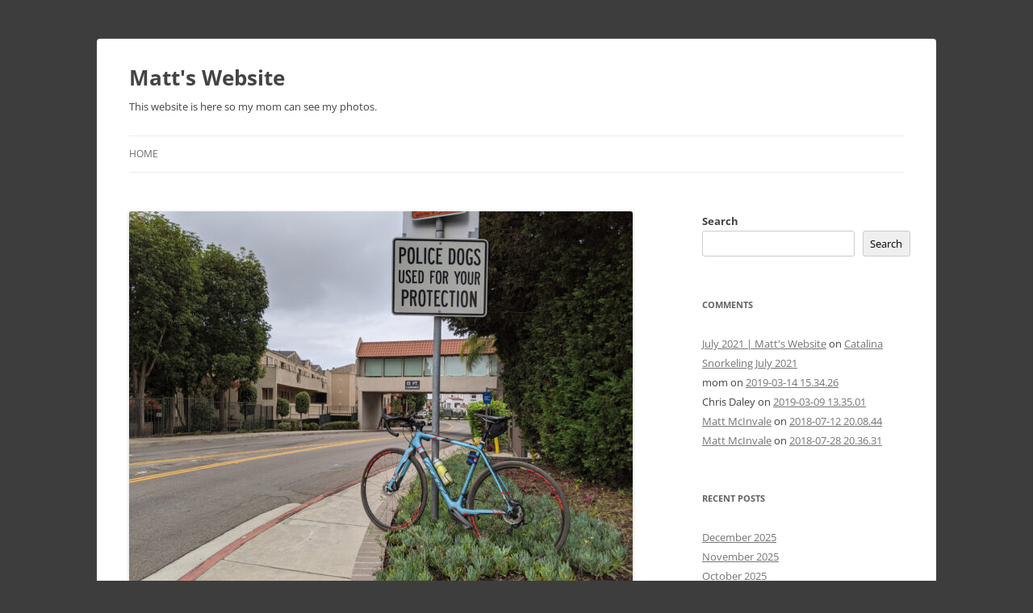

--- FILE ---
content_type: text/html; charset=UTF-8
request_url: https://matt.mcinvale.org/2020/october-2020/
body_size: 12920
content:
<!DOCTYPE html>
<!--[if IE 7]>
<html class="ie ie7" lang="en-US">
<![endif]-->
<!--[if IE 8]>
<html class="ie ie8" lang="en-US">
<![endif]-->
<!--[if !(IE 7) & !(IE 8)]><!-->
<html lang="en-US">
<!--<![endif]-->
<head>
<meta charset="UTF-8" />
<meta name="viewport" content="width=device-width, initial-scale=1.0" />
<title>October 2020 | Matt&#039;s Website</title>
<link rel="profile" href="https://gmpg.org/xfn/11" />
<link rel="pingback" href="https://matt.mcinvale.org/xmlrpc.php">
<!--[if lt IE 9]>
<script src="https://matt.mcinvale.org/wp-content/themes/twentytwelve/js/html5.js?ver=3.7.0" type="text/javascript"></script>
<![endif]-->
<meta name='robots' content='max-image-preview:large' />

<link rel="alternate" type="application/rss+xml" title="Matt&#039;s Website &raquo; Feed" href="https://matt.mcinvale.org/feed/" />
<link rel="alternate" type="application/rss+xml" title="Matt&#039;s Website &raquo; Comments Feed" href="https://matt.mcinvale.org/comments/feed/" />
<link rel="alternate" type="application/rss+xml" title="Matt&#039;s Website &raquo; October 2020 Comments Feed" href="https://matt.mcinvale.org/2020/october-2020/feed/" />
<link rel="alternate" title="oEmbed (JSON)" type="application/json+oembed" href="https://matt.mcinvale.org/wp-json/oembed/1.0/embed?url=https%3A%2F%2Fmatt.mcinvale.org%2F2020%2Foctober-2020%2F" />
<link rel="alternate" title="oEmbed (XML)" type="text/xml+oembed" href="https://matt.mcinvale.org/wp-json/oembed/1.0/embed?url=https%3A%2F%2Fmatt.mcinvale.org%2F2020%2Foctober-2020%2F&#038;format=xml" />
<style id='wp-img-auto-sizes-contain-inline-css' type='text/css'>
img:is([sizes=auto i],[sizes^="auto," i]){contain-intrinsic-size:3000px 1500px}
/*# sourceURL=wp-img-auto-sizes-contain-inline-css */
</style>
<style id='wp-emoji-styles-inline-css' type='text/css'>

	img.wp-smiley, img.emoji {
		display: inline !important;
		border: none !important;
		box-shadow: none !important;
		height: 1em !important;
		width: 1em !important;
		margin: 0 0.07em !important;
		vertical-align: -0.1em !important;
		background: none !important;
		padding: 0 !important;
	}
/*# sourceURL=wp-emoji-styles-inline-css */
</style>
<style id='wp-block-library-inline-css' type='text/css'>
:root{--wp-block-synced-color:#7a00df;--wp-block-synced-color--rgb:122,0,223;--wp-bound-block-color:var(--wp-block-synced-color);--wp-editor-canvas-background:#ddd;--wp-admin-theme-color:#007cba;--wp-admin-theme-color--rgb:0,124,186;--wp-admin-theme-color-darker-10:#006ba1;--wp-admin-theme-color-darker-10--rgb:0,107,160.5;--wp-admin-theme-color-darker-20:#005a87;--wp-admin-theme-color-darker-20--rgb:0,90,135;--wp-admin-border-width-focus:2px}@media (min-resolution:192dpi){:root{--wp-admin-border-width-focus:1.5px}}.wp-element-button{cursor:pointer}:root .has-very-light-gray-background-color{background-color:#eee}:root .has-very-dark-gray-background-color{background-color:#313131}:root .has-very-light-gray-color{color:#eee}:root .has-very-dark-gray-color{color:#313131}:root .has-vivid-green-cyan-to-vivid-cyan-blue-gradient-background{background:linear-gradient(135deg,#00d084,#0693e3)}:root .has-purple-crush-gradient-background{background:linear-gradient(135deg,#34e2e4,#4721fb 50%,#ab1dfe)}:root .has-hazy-dawn-gradient-background{background:linear-gradient(135deg,#faaca8,#dad0ec)}:root .has-subdued-olive-gradient-background{background:linear-gradient(135deg,#fafae1,#67a671)}:root .has-atomic-cream-gradient-background{background:linear-gradient(135deg,#fdd79a,#004a59)}:root .has-nightshade-gradient-background{background:linear-gradient(135deg,#330968,#31cdcf)}:root .has-midnight-gradient-background{background:linear-gradient(135deg,#020381,#2874fc)}:root{--wp--preset--font-size--normal:16px;--wp--preset--font-size--huge:42px}.has-regular-font-size{font-size:1em}.has-larger-font-size{font-size:2.625em}.has-normal-font-size{font-size:var(--wp--preset--font-size--normal)}.has-huge-font-size{font-size:var(--wp--preset--font-size--huge)}.has-text-align-center{text-align:center}.has-text-align-left{text-align:left}.has-text-align-right{text-align:right}.has-fit-text{white-space:nowrap!important}#end-resizable-editor-section{display:none}.aligncenter{clear:both}.items-justified-left{justify-content:flex-start}.items-justified-center{justify-content:center}.items-justified-right{justify-content:flex-end}.items-justified-space-between{justify-content:space-between}.screen-reader-text{border:0;clip-path:inset(50%);height:1px;margin:-1px;overflow:hidden;padding:0;position:absolute;width:1px;word-wrap:normal!important}.screen-reader-text:focus{background-color:#ddd;clip-path:none;color:#444;display:block;font-size:1em;height:auto;left:5px;line-height:normal;padding:15px 23px 14px;text-decoration:none;top:5px;width:auto;z-index:100000}html :where(.has-border-color){border-style:solid}html :where([style*=border-top-color]){border-top-style:solid}html :where([style*=border-right-color]){border-right-style:solid}html :where([style*=border-bottom-color]){border-bottom-style:solid}html :where([style*=border-left-color]){border-left-style:solid}html :where([style*=border-width]){border-style:solid}html :where([style*=border-top-width]){border-top-style:solid}html :where([style*=border-right-width]){border-right-style:solid}html :where([style*=border-bottom-width]){border-bottom-style:solid}html :where([style*=border-left-width]){border-left-style:solid}html :where(img[class*=wp-image-]){height:auto;max-width:100%}:where(figure){margin:0 0 1em}html :where(.is-position-sticky){--wp-admin--admin-bar--position-offset:var(--wp-admin--admin-bar--height,0px)}@media screen and (max-width:600px){html :where(.is-position-sticky){--wp-admin--admin-bar--position-offset:0px}}

/*# sourceURL=wp-block-library-inline-css */
</style><style id='wp-block-search-inline-css' type='text/css'>
.wp-block-search__button{margin-left:10px;word-break:normal}.wp-block-search__button.has-icon{line-height:0}.wp-block-search__button svg{height:1.25em;min-height:24px;min-width:24px;width:1.25em;fill:currentColor;vertical-align:text-bottom}:where(.wp-block-search__button){border:1px solid #ccc;padding:6px 10px}.wp-block-search__inside-wrapper{display:flex;flex:auto;flex-wrap:nowrap;max-width:100%}.wp-block-search__label{width:100%}.wp-block-search.wp-block-search__button-only .wp-block-search__button{box-sizing:border-box;display:flex;flex-shrink:0;justify-content:center;margin-left:0;max-width:100%}.wp-block-search.wp-block-search__button-only .wp-block-search__inside-wrapper{min-width:0!important;transition-property:width}.wp-block-search.wp-block-search__button-only .wp-block-search__input{flex-basis:100%;transition-duration:.3s}.wp-block-search.wp-block-search__button-only.wp-block-search__searchfield-hidden,.wp-block-search.wp-block-search__button-only.wp-block-search__searchfield-hidden .wp-block-search__inside-wrapper{overflow:hidden}.wp-block-search.wp-block-search__button-only.wp-block-search__searchfield-hidden .wp-block-search__input{border-left-width:0!important;border-right-width:0!important;flex-basis:0;flex-grow:0;margin:0;min-width:0!important;padding-left:0!important;padding-right:0!important;width:0!important}:where(.wp-block-search__input){appearance:none;border:1px solid #949494;flex-grow:1;font-family:inherit;font-size:inherit;font-style:inherit;font-weight:inherit;letter-spacing:inherit;line-height:inherit;margin-left:0;margin-right:0;min-width:3rem;padding:8px;text-decoration:unset!important;text-transform:inherit}:where(.wp-block-search__button-inside .wp-block-search__inside-wrapper){background-color:#fff;border:1px solid #949494;box-sizing:border-box;padding:4px}:where(.wp-block-search__button-inside .wp-block-search__inside-wrapper) .wp-block-search__input{border:none;border-radius:0;padding:0 4px}:where(.wp-block-search__button-inside .wp-block-search__inside-wrapper) .wp-block-search__input:focus{outline:none}:where(.wp-block-search__button-inside .wp-block-search__inside-wrapper) :where(.wp-block-search__button){padding:4px 8px}.wp-block-search.aligncenter .wp-block-search__inside-wrapper{margin:auto}.wp-block[data-align=right] .wp-block-search.wp-block-search__button-only .wp-block-search__inside-wrapper{float:right}
/*# sourceURL=https://matt.mcinvale.org/wp-includes/blocks/search/style.min.css */
</style>
<style id='wp-block-search-theme-inline-css' type='text/css'>
.wp-block-search .wp-block-search__label{font-weight:700}.wp-block-search__button{border:1px solid #ccc;padding:.375em .625em}
/*# sourceURL=https://matt.mcinvale.org/wp-includes/blocks/search/theme.min.css */
</style>
<style id='global-styles-inline-css' type='text/css'>
:root{--wp--preset--aspect-ratio--square: 1;--wp--preset--aspect-ratio--4-3: 4/3;--wp--preset--aspect-ratio--3-4: 3/4;--wp--preset--aspect-ratio--3-2: 3/2;--wp--preset--aspect-ratio--2-3: 2/3;--wp--preset--aspect-ratio--16-9: 16/9;--wp--preset--aspect-ratio--9-16: 9/16;--wp--preset--color--black: #000000;--wp--preset--color--cyan-bluish-gray: #abb8c3;--wp--preset--color--white: #fff;--wp--preset--color--pale-pink: #f78da7;--wp--preset--color--vivid-red: #cf2e2e;--wp--preset--color--luminous-vivid-orange: #ff6900;--wp--preset--color--luminous-vivid-amber: #fcb900;--wp--preset--color--light-green-cyan: #7bdcb5;--wp--preset--color--vivid-green-cyan: #00d084;--wp--preset--color--pale-cyan-blue: #8ed1fc;--wp--preset--color--vivid-cyan-blue: #0693e3;--wp--preset--color--vivid-purple: #9b51e0;--wp--preset--color--blue: #21759b;--wp--preset--color--dark-gray: #444;--wp--preset--color--medium-gray: #9f9f9f;--wp--preset--color--light-gray: #e6e6e6;--wp--preset--gradient--vivid-cyan-blue-to-vivid-purple: linear-gradient(135deg,rgb(6,147,227) 0%,rgb(155,81,224) 100%);--wp--preset--gradient--light-green-cyan-to-vivid-green-cyan: linear-gradient(135deg,rgb(122,220,180) 0%,rgb(0,208,130) 100%);--wp--preset--gradient--luminous-vivid-amber-to-luminous-vivid-orange: linear-gradient(135deg,rgb(252,185,0) 0%,rgb(255,105,0) 100%);--wp--preset--gradient--luminous-vivid-orange-to-vivid-red: linear-gradient(135deg,rgb(255,105,0) 0%,rgb(207,46,46) 100%);--wp--preset--gradient--very-light-gray-to-cyan-bluish-gray: linear-gradient(135deg,rgb(238,238,238) 0%,rgb(169,184,195) 100%);--wp--preset--gradient--cool-to-warm-spectrum: linear-gradient(135deg,rgb(74,234,220) 0%,rgb(151,120,209) 20%,rgb(207,42,186) 40%,rgb(238,44,130) 60%,rgb(251,105,98) 80%,rgb(254,248,76) 100%);--wp--preset--gradient--blush-light-purple: linear-gradient(135deg,rgb(255,206,236) 0%,rgb(152,150,240) 100%);--wp--preset--gradient--blush-bordeaux: linear-gradient(135deg,rgb(254,205,165) 0%,rgb(254,45,45) 50%,rgb(107,0,62) 100%);--wp--preset--gradient--luminous-dusk: linear-gradient(135deg,rgb(255,203,112) 0%,rgb(199,81,192) 50%,rgb(65,88,208) 100%);--wp--preset--gradient--pale-ocean: linear-gradient(135deg,rgb(255,245,203) 0%,rgb(182,227,212) 50%,rgb(51,167,181) 100%);--wp--preset--gradient--electric-grass: linear-gradient(135deg,rgb(202,248,128) 0%,rgb(113,206,126) 100%);--wp--preset--gradient--midnight: linear-gradient(135deg,rgb(2,3,129) 0%,rgb(40,116,252) 100%);--wp--preset--font-size--small: 13px;--wp--preset--font-size--medium: 20px;--wp--preset--font-size--large: 36px;--wp--preset--font-size--x-large: 42px;--wp--preset--spacing--20: 0.44rem;--wp--preset--spacing--30: 0.67rem;--wp--preset--spacing--40: 1rem;--wp--preset--spacing--50: 1.5rem;--wp--preset--spacing--60: 2.25rem;--wp--preset--spacing--70: 3.38rem;--wp--preset--spacing--80: 5.06rem;--wp--preset--shadow--natural: 6px 6px 9px rgba(0, 0, 0, 0.2);--wp--preset--shadow--deep: 12px 12px 50px rgba(0, 0, 0, 0.4);--wp--preset--shadow--sharp: 6px 6px 0px rgba(0, 0, 0, 0.2);--wp--preset--shadow--outlined: 6px 6px 0px -3px rgb(255, 255, 255), 6px 6px rgb(0, 0, 0);--wp--preset--shadow--crisp: 6px 6px 0px rgb(0, 0, 0);}:where(.is-layout-flex){gap: 0.5em;}:where(.is-layout-grid){gap: 0.5em;}body .is-layout-flex{display: flex;}.is-layout-flex{flex-wrap: wrap;align-items: center;}.is-layout-flex > :is(*, div){margin: 0;}body .is-layout-grid{display: grid;}.is-layout-grid > :is(*, div){margin: 0;}:where(.wp-block-columns.is-layout-flex){gap: 2em;}:where(.wp-block-columns.is-layout-grid){gap: 2em;}:where(.wp-block-post-template.is-layout-flex){gap: 1.25em;}:where(.wp-block-post-template.is-layout-grid){gap: 1.25em;}.has-black-color{color: var(--wp--preset--color--black) !important;}.has-cyan-bluish-gray-color{color: var(--wp--preset--color--cyan-bluish-gray) !important;}.has-white-color{color: var(--wp--preset--color--white) !important;}.has-pale-pink-color{color: var(--wp--preset--color--pale-pink) !important;}.has-vivid-red-color{color: var(--wp--preset--color--vivid-red) !important;}.has-luminous-vivid-orange-color{color: var(--wp--preset--color--luminous-vivid-orange) !important;}.has-luminous-vivid-amber-color{color: var(--wp--preset--color--luminous-vivid-amber) !important;}.has-light-green-cyan-color{color: var(--wp--preset--color--light-green-cyan) !important;}.has-vivid-green-cyan-color{color: var(--wp--preset--color--vivid-green-cyan) !important;}.has-pale-cyan-blue-color{color: var(--wp--preset--color--pale-cyan-blue) !important;}.has-vivid-cyan-blue-color{color: var(--wp--preset--color--vivid-cyan-blue) !important;}.has-vivid-purple-color{color: var(--wp--preset--color--vivid-purple) !important;}.has-black-background-color{background-color: var(--wp--preset--color--black) !important;}.has-cyan-bluish-gray-background-color{background-color: var(--wp--preset--color--cyan-bluish-gray) !important;}.has-white-background-color{background-color: var(--wp--preset--color--white) !important;}.has-pale-pink-background-color{background-color: var(--wp--preset--color--pale-pink) !important;}.has-vivid-red-background-color{background-color: var(--wp--preset--color--vivid-red) !important;}.has-luminous-vivid-orange-background-color{background-color: var(--wp--preset--color--luminous-vivid-orange) !important;}.has-luminous-vivid-amber-background-color{background-color: var(--wp--preset--color--luminous-vivid-amber) !important;}.has-light-green-cyan-background-color{background-color: var(--wp--preset--color--light-green-cyan) !important;}.has-vivid-green-cyan-background-color{background-color: var(--wp--preset--color--vivid-green-cyan) !important;}.has-pale-cyan-blue-background-color{background-color: var(--wp--preset--color--pale-cyan-blue) !important;}.has-vivid-cyan-blue-background-color{background-color: var(--wp--preset--color--vivid-cyan-blue) !important;}.has-vivid-purple-background-color{background-color: var(--wp--preset--color--vivid-purple) !important;}.has-black-border-color{border-color: var(--wp--preset--color--black) !important;}.has-cyan-bluish-gray-border-color{border-color: var(--wp--preset--color--cyan-bluish-gray) !important;}.has-white-border-color{border-color: var(--wp--preset--color--white) !important;}.has-pale-pink-border-color{border-color: var(--wp--preset--color--pale-pink) !important;}.has-vivid-red-border-color{border-color: var(--wp--preset--color--vivid-red) !important;}.has-luminous-vivid-orange-border-color{border-color: var(--wp--preset--color--luminous-vivid-orange) !important;}.has-luminous-vivid-amber-border-color{border-color: var(--wp--preset--color--luminous-vivid-amber) !important;}.has-light-green-cyan-border-color{border-color: var(--wp--preset--color--light-green-cyan) !important;}.has-vivid-green-cyan-border-color{border-color: var(--wp--preset--color--vivid-green-cyan) !important;}.has-pale-cyan-blue-border-color{border-color: var(--wp--preset--color--pale-cyan-blue) !important;}.has-vivid-cyan-blue-border-color{border-color: var(--wp--preset--color--vivid-cyan-blue) !important;}.has-vivid-purple-border-color{border-color: var(--wp--preset--color--vivid-purple) !important;}.has-vivid-cyan-blue-to-vivid-purple-gradient-background{background: var(--wp--preset--gradient--vivid-cyan-blue-to-vivid-purple) !important;}.has-light-green-cyan-to-vivid-green-cyan-gradient-background{background: var(--wp--preset--gradient--light-green-cyan-to-vivid-green-cyan) !important;}.has-luminous-vivid-amber-to-luminous-vivid-orange-gradient-background{background: var(--wp--preset--gradient--luminous-vivid-amber-to-luminous-vivid-orange) !important;}.has-luminous-vivid-orange-to-vivid-red-gradient-background{background: var(--wp--preset--gradient--luminous-vivid-orange-to-vivid-red) !important;}.has-very-light-gray-to-cyan-bluish-gray-gradient-background{background: var(--wp--preset--gradient--very-light-gray-to-cyan-bluish-gray) !important;}.has-cool-to-warm-spectrum-gradient-background{background: var(--wp--preset--gradient--cool-to-warm-spectrum) !important;}.has-blush-light-purple-gradient-background{background: var(--wp--preset--gradient--blush-light-purple) !important;}.has-blush-bordeaux-gradient-background{background: var(--wp--preset--gradient--blush-bordeaux) !important;}.has-luminous-dusk-gradient-background{background: var(--wp--preset--gradient--luminous-dusk) !important;}.has-pale-ocean-gradient-background{background: var(--wp--preset--gradient--pale-ocean) !important;}.has-electric-grass-gradient-background{background: var(--wp--preset--gradient--electric-grass) !important;}.has-midnight-gradient-background{background: var(--wp--preset--gradient--midnight) !important;}.has-small-font-size{font-size: var(--wp--preset--font-size--small) !important;}.has-medium-font-size{font-size: var(--wp--preset--font-size--medium) !important;}.has-large-font-size{font-size: var(--wp--preset--font-size--large) !important;}.has-x-large-font-size{font-size: var(--wp--preset--font-size--x-large) !important;}
/*# sourceURL=global-styles-inline-css */
</style>

<style id='classic-theme-styles-inline-css' type='text/css'>
/*! This file is auto-generated */
.wp-block-button__link{color:#fff;background-color:#32373c;border-radius:9999px;box-shadow:none;text-decoration:none;padding:calc(.667em + 2px) calc(1.333em + 2px);font-size:1.125em}.wp-block-file__button{background:#32373c;color:#fff;text-decoration:none}
/*# sourceURL=/wp-includes/css/classic-themes.min.css */
</style>
<link rel='stylesheet' id='twentytwelve-fonts-css' href='https://matt.mcinvale.org/wp-content/themes/twentytwelve/fonts/font-open-sans.css?ver=20230328' type='text/css' media='all' />
<link rel='stylesheet' id='twentytwelve-style-css' href='https://matt.mcinvale.org/wp-content/themes/twentytwelve/style.css?ver=20250715' type='text/css' media='all' />
<link rel='stylesheet' id='twentytwelve-block-style-css' href='https://matt.mcinvale.org/wp-content/themes/twentytwelve/css/blocks.css?ver=20240812' type='text/css' media='all' />
<script type="text/javascript" src="https://matt.mcinvale.org/wp-includes/js/jquery/jquery.min.js?ver=3.7.1" id="jquery-core-js"></script>
<script type="text/javascript" src="https://matt.mcinvale.org/wp-includes/js/jquery/jquery-migrate.min.js?ver=3.4.1" id="jquery-migrate-js"></script>
<script type="text/javascript" src="https://matt.mcinvale.org/wp-content/themes/twentytwelve/js/navigation.js?ver=20250303" id="twentytwelve-navigation-js" defer="defer" data-wp-strategy="defer"></script>
<link rel="https://api.w.org/" href="https://matt.mcinvale.org/wp-json/" /><link rel="alternate" title="JSON" type="application/json" href="https://matt.mcinvale.org/wp-json/wp/v2/posts/6425" /><link rel="EditURI" type="application/rsd+xml" title="RSD" href="https://matt.mcinvale.org/xmlrpc.php?rsd" />
<meta name="generator" content="WordPress 6.9" />
<link rel="canonical" href="https://matt.mcinvale.org/2020/october-2020/" />
<link rel='shortlink' href='https://matt.mcinvale.org/?p=6425' />
<style type="text/css">.recentcomments a{display:inline !important;padding:0 !important;margin:0 !important;}</style>	<style type="text/css" id="twentytwelve-header-css">
			.site-header h1 a,
		.site-header h2 {
			color: #444444;
		}
		</style>
	<style type="text/css" id="custom-background-css">
body.custom-background { background-color: #3d3d3d; }
</style>
			<style type="text/css" id="wp-custom-css">
			#page {
	border-radius: 4px;
}		</style>
		<noscript><style id="rocket-lazyload-nojs-css">.rll-youtube-player, [data-lazy-src]{display:none !important;}</style></noscript></head>

<body class="wp-singular post-template-default single single-post postid-6425 single-format-standard custom-background wp-embed-responsive wp-theme-twentytwelve custom-font-enabled single-author">
<div id="page" class="hfeed site">
	<a class="screen-reader-text skip-link" href="#content">Skip to content</a>
	<header id="masthead" class="site-header">
		<hgroup>
					<h1 class="site-title"><a href="https://matt.mcinvale.org/" rel="home" >Matt&#039;s Website</a></h1>
			<h2 class="site-description">This website is here so my mom can see my photos.</h2>
		</hgroup>

		<nav id="site-navigation" class="main-navigation">
			<button class="menu-toggle">Menu</button>
			<div class="nav-menu"><ul>
<li ><a href="https://matt.mcinvale.org/">Home</a></li></ul></div>
		</nav><!-- #site-navigation -->

			</header><!-- #masthead -->

	<div id="main" class="wrapper">

	<div id="primary" class="site-content">
		<div id="content" role="main">

			
				
	<article id="post-6425" class="post-6425 post type-post status-publish format-standard has-post-thumbnail hentry category-monthly">
				<header class="entry-header">
			<img width="624" height="468" src="data:image/svg+xml,%3Csvg%20xmlns='http://www.w3.org/2000/svg'%20viewBox='0%200%20624%20468'%3E%3C/svg%3E" class="attachment-post-thumbnail size-post-thumbnail wp-post-image" alt="" decoding="async" fetchpriority="high" data-lazy-srcset="https://matt.mcinvale.org/wp-content/uploads/2020/11/2020-10-24-09.02.17-624x468.jpg 624w, https://matt.mcinvale.org/wp-content/uploads/2020/11/2020-10-24-09.02.17-300x225.jpg 300w, https://matt.mcinvale.org/wp-content/uploads/2020/11/2020-10-24-09.02.17-1024x768.jpg 1024w, https://matt.mcinvale.org/wp-content/uploads/2020/11/2020-10-24-09.02.17-768x576.jpg 768w, https://matt.mcinvale.org/wp-content/uploads/2020/11/2020-10-24-09.02.17-1536x1152.jpg 1536w, https://matt.mcinvale.org/wp-content/uploads/2020/11/2020-10-24-09.02.17.jpg 2048w" data-lazy-sizes="(max-width: 624px) 100vw, 624px" data-lazy-src="https://matt.mcinvale.org/wp-content/uploads/2020/11/2020-10-24-09.02.17-624x468.jpg" /><noscript><img width="624" height="468" src="https://matt.mcinvale.org/wp-content/uploads/2020/11/2020-10-24-09.02.17-624x468.jpg" class="attachment-post-thumbnail size-post-thumbnail wp-post-image" alt="" decoding="async" fetchpriority="high" srcset="https://matt.mcinvale.org/wp-content/uploads/2020/11/2020-10-24-09.02.17-624x468.jpg 624w, https://matt.mcinvale.org/wp-content/uploads/2020/11/2020-10-24-09.02.17-300x225.jpg 300w, https://matt.mcinvale.org/wp-content/uploads/2020/11/2020-10-24-09.02.17-1024x768.jpg 1024w, https://matt.mcinvale.org/wp-content/uploads/2020/11/2020-10-24-09.02.17-768x576.jpg 768w, https://matt.mcinvale.org/wp-content/uploads/2020/11/2020-10-24-09.02.17-1536x1152.jpg 1536w, https://matt.mcinvale.org/wp-content/uploads/2020/11/2020-10-24-09.02.17.jpg 2048w" sizes="(max-width: 624px) 100vw, 624px" /></noscript>
						<h1 class="entry-title">October 2020</h1>
										<div class="comments-link">
					<a href="https://matt.mcinvale.org/2020/october-2020/#respond"><span class="leave-reply">Leave a reply</span></a>				</div><!-- .comments-link -->
					</header><!-- .entry-header -->

				<div class="entry-content">
			<p>Started in Idyllwild, visited San Diego &amp; hanging out around LA.</p>

		<style type="text/css">
			#gallery-1 {
				margin: auto;
			}
			#gallery-1 .gallery-item {
				float: left;
				margin-top: 10px;
				text-align: center;
				width: 33%;
			}
			#gallery-1 img {
				border: 2px solid #cfcfcf;
			}
			#gallery-1 .gallery-caption {
				margin-left: 0;
			}
			/* see gallery_shortcode() in wp-includes/media.php */
		</style>
		<div id='gallery-1' class='gallery galleryid-6425 gallery-columns-3 gallery-size-thumbnail'><dl class='gallery-item'>
			<dt class='gallery-icon landscape'>
				<a href='https://matt.mcinvale.org/2020/october-2020/2020-10-03-09-49-12/'><img decoding="async" width="150" height="150" src="data:image/svg+xml,%3Csvg%20xmlns='http://www.w3.org/2000/svg'%20viewBox='0%200%20150%20150'%3E%3C/svg%3E" class="attachment-thumbnail size-thumbnail" alt="" data-lazy-src="https://matt.mcinvale.org/wp-content/uploads/2020/11/2020-10-03-09.49.12-150x150.jpg" /><noscript><img decoding="async" width="150" height="150" src="https://matt.mcinvale.org/wp-content/uploads/2020/11/2020-10-03-09.49.12-150x150.jpg" class="attachment-thumbnail size-thumbnail" alt="" /></noscript></a>
			</dt></dl><dl class='gallery-item'>
			<dt class='gallery-icon landscape'>
				<a href='https://matt.mcinvale.org/2020/october-2020/2020-10-03-12-26-34/'><img decoding="async" width="150" height="150" src="data:image/svg+xml,%3Csvg%20xmlns='http://www.w3.org/2000/svg'%20viewBox='0%200%20150%20150'%3E%3C/svg%3E" class="attachment-thumbnail size-thumbnail" alt="" data-lazy-src="https://matt.mcinvale.org/wp-content/uploads/2020/11/2020-10-03-12.26.34-150x150.jpg" /><noscript><img decoding="async" width="150" height="150" src="https://matt.mcinvale.org/wp-content/uploads/2020/11/2020-10-03-12.26.34-150x150.jpg" class="attachment-thumbnail size-thumbnail" alt="" /></noscript></a>
			</dt></dl><dl class='gallery-item'>
			<dt class='gallery-icon portrait'>
				<a href='https://matt.mcinvale.org/2020/october-2020/2020-10-04-10-28-24-1/'><img decoding="async" width="150" height="150" src="data:image/svg+xml,%3Csvg%20xmlns='http://www.w3.org/2000/svg'%20viewBox='0%200%20150%20150'%3E%3C/svg%3E" class="attachment-thumbnail size-thumbnail" alt="" data-lazy-src="https://matt.mcinvale.org/wp-content/uploads/2020/11/2020-10-04-10.28.24-1-150x150.jpg" /><noscript><img decoding="async" width="150" height="150" src="https://matt.mcinvale.org/wp-content/uploads/2020/11/2020-10-04-10.28.24-1-150x150.jpg" class="attachment-thumbnail size-thumbnail" alt="" /></noscript></a>
			</dt></dl><br style="clear: both" /><dl class='gallery-item'>
			<dt class='gallery-icon landscape'>
				<a href='https://matt.mcinvale.org/2020/october-2020/2020-10-04-13-27-06/'><img decoding="async" width="150" height="150" src="data:image/svg+xml,%3Csvg%20xmlns='http://www.w3.org/2000/svg'%20viewBox='0%200%20150%20150'%3E%3C/svg%3E" class="attachment-thumbnail size-thumbnail" alt="" data-lazy-src="https://matt.mcinvale.org/wp-content/uploads/2020/11/2020-10-04-13.27.06-150x150.jpg" /><noscript><img decoding="async" width="150" height="150" src="https://matt.mcinvale.org/wp-content/uploads/2020/11/2020-10-04-13.27.06-150x150.jpg" class="attachment-thumbnail size-thumbnail" alt="" /></noscript></a>
			</dt></dl><dl class='gallery-item'>
			<dt class='gallery-icon landscape'>
				<a href='https://matt.mcinvale.org/2020/october-2020/2020-10-07-16-40-47/'><img decoding="async" width="150" height="150" src="data:image/svg+xml,%3Csvg%20xmlns='http://www.w3.org/2000/svg'%20viewBox='0%200%20150%20150'%3E%3C/svg%3E" class="attachment-thumbnail size-thumbnail" alt="" data-lazy-src="https://matt.mcinvale.org/wp-content/uploads/2020/11/2020-10-07-16.40.47-150x150.jpg" /><noscript><img decoding="async" width="150" height="150" src="https://matt.mcinvale.org/wp-content/uploads/2020/11/2020-10-07-16.40.47-150x150.jpg" class="attachment-thumbnail size-thumbnail" alt="" /></noscript></a>
			</dt></dl><dl class='gallery-item'>
			<dt class='gallery-icon landscape'>
				<a href='https://matt.mcinvale.org/2020/october-2020/2020-10-08-17-38-15/'><img decoding="async" width="150" height="150" src="data:image/svg+xml,%3Csvg%20xmlns='http://www.w3.org/2000/svg'%20viewBox='0%200%20150%20150'%3E%3C/svg%3E" class="attachment-thumbnail size-thumbnail" alt="" data-lazy-src="https://matt.mcinvale.org/wp-content/uploads/2020/11/2020-10-08-17.38.15-150x150.jpg" /><noscript><img decoding="async" width="150" height="150" src="https://matt.mcinvale.org/wp-content/uploads/2020/11/2020-10-08-17.38.15-150x150.jpg" class="attachment-thumbnail size-thumbnail" alt="" /></noscript></a>
			</dt></dl><br style="clear: both" /><dl class='gallery-item'>
			<dt class='gallery-icon landscape'>
				<a href='https://matt.mcinvale.org/2020/october-2020/2020-10-11-08-35-53/'><img decoding="async" width="150" height="150" src="data:image/svg+xml,%3Csvg%20xmlns='http://www.w3.org/2000/svg'%20viewBox='0%200%20150%20150'%3E%3C/svg%3E" class="attachment-thumbnail size-thumbnail" alt="" data-lazy-src="https://matt.mcinvale.org/wp-content/uploads/2020/11/2020-10-11-08.35.53-150x150.jpg" /><noscript><img decoding="async" width="150" height="150" src="https://matt.mcinvale.org/wp-content/uploads/2020/11/2020-10-11-08.35.53-150x150.jpg" class="attachment-thumbnail size-thumbnail" alt="" /></noscript></a>
			</dt></dl><dl class='gallery-item'>
			<dt class='gallery-icon portrait'>
				<a href='https://matt.mcinvale.org/2020/october-2020/2020-10-14-17-54-34/'><img decoding="async" width="150" height="150" src="data:image/svg+xml,%3Csvg%20xmlns='http://www.w3.org/2000/svg'%20viewBox='0%200%20150%20150'%3E%3C/svg%3E" class="attachment-thumbnail size-thumbnail" alt="" data-lazy-src="https://matt.mcinvale.org/wp-content/uploads/2020/11/2020-10-14-17.54.34-150x150.jpg" /><noscript><img decoding="async" width="150" height="150" src="https://matt.mcinvale.org/wp-content/uploads/2020/11/2020-10-14-17.54.34-150x150.jpg" class="attachment-thumbnail size-thumbnail" alt="" /></noscript></a>
			</dt></dl><dl class='gallery-item'>
			<dt class='gallery-icon landscape'>
				<a href='https://matt.mcinvale.org/2020/october-2020/2020-10-24-09-02-17/'><img decoding="async" width="150" height="150" src="data:image/svg+xml,%3Csvg%20xmlns='http://www.w3.org/2000/svg'%20viewBox='0%200%20150%20150'%3E%3C/svg%3E" class="attachment-thumbnail size-thumbnail" alt="" data-lazy-src="https://matt.mcinvale.org/wp-content/uploads/2020/11/2020-10-24-09.02.17-150x150.jpg" /><noscript><img decoding="async" width="150" height="150" src="https://matt.mcinvale.org/wp-content/uploads/2020/11/2020-10-24-09.02.17-150x150.jpg" class="attachment-thumbnail size-thumbnail" alt="" /></noscript></a>
			</dt></dl><br style="clear: both" /><dl class='gallery-item'>
			<dt class='gallery-icon landscape'>
				<a href='https://matt.mcinvale.org/2020/october-2020/2020-10-25-16-36-32/'><img decoding="async" width="150" height="150" src="data:image/svg+xml,%3Csvg%20xmlns='http://www.w3.org/2000/svg'%20viewBox='0%200%20150%20150'%3E%3C/svg%3E" class="attachment-thumbnail size-thumbnail" alt="" data-lazy-src="https://matt.mcinvale.org/wp-content/uploads/2020/11/2020-10-25-16.36.32-150x150.jpg" /><noscript><img decoding="async" width="150" height="150" src="https://matt.mcinvale.org/wp-content/uploads/2020/11/2020-10-25-16.36.32-150x150.jpg" class="attachment-thumbnail size-thumbnail" alt="" /></noscript></a>
			</dt></dl><dl class='gallery-item'>
			<dt class='gallery-icon portrait'>
				<a href='https://matt.mcinvale.org/2020/october-2020/2020-10-26-08-33-16/'><img decoding="async" width="150" height="150" src="data:image/svg+xml,%3Csvg%20xmlns='http://www.w3.org/2000/svg'%20viewBox='0%200%20150%20150'%3E%3C/svg%3E" class="attachment-thumbnail size-thumbnail" alt="" data-lazy-src="https://matt.mcinvale.org/wp-content/uploads/2020/11/2020-10-26-08.33.16-150x150.jpg" /><noscript><img decoding="async" width="150" height="150" src="https://matt.mcinvale.org/wp-content/uploads/2020/11/2020-10-26-08.33.16-150x150.jpg" class="attachment-thumbnail size-thumbnail" alt="" /></noscript></a>
			</dt></dl><dl class='gallery-item'>
			<dt class='gallery-icon landscape'>
				<a href='https://matt.mcinvale.org/2020/october-2020/2020-10-29-13-20-07/'><img decoding="async" width="150" height="150" src="data:image/svg+xml,%3Csvg%20xmlns='http://www.w3.org/2000/svg'%20viewBox='0%200%20150%20150'%3E%3C/svg%3E" class="attachment-thumbnail size-thumbnail" alt="" data-lazy-src="https://matt.mcinvale.org/wp-content/uploads/2020/11/2020-10-29-13.20.07-150x150.jpg" /><noscript><img decoding="async" width="150" height="150" src="https://matt.mcinvale.org/wp-content/uploads/2020/11/2020-10-29-13.20.07-150x150.jpg" class="attachment-thumbnail size-thumbnail" alt="" /></noscript></a>
			</dt></dl><br style="clear: both" /><dl class='gallery-item'>
			<dt class='gallery-icon portrait'>
				<a href='https://matt.mcinvale.org/2020/october-2020/2020-10-31-13-33-57/'><img decoding="async" width="150" height="150" src="data:image/svg+xml,%3Csvg%20xmlns='http://www.w3.org/2000/svg'%20viewBox='0%200%20150%20150'%3E%3C/svg%3E" class="attachment-thumbnail size-thumbnail" alt="" data-lazy-src="https://matt.mcinvale.org/wp-content/uploads/2020/11/2020-10-31-13.33.57-150x150.jpg" /><noscript><img decoding="async" width="150" height="150" src="https://matt.mcinvale.org/wp-content/uploads/2020/11/2020-10-31-13.33.57-150x150.jpg" class="attachment-thumbnail size-thumbnail" alt="" /></noscript></a>
			</dt></dl>
			<br style='clear: both' />
		</div>

					</div><!-- .entry-content -->
		
		<footer class="entry-meta">
			This entry was posted in <a href="https://matt.mcinvale.org/category/monthly/" rel="category tag">Monthly</a> on <a href="https://matt.mcinvale.org/2020/october-2020/" title="11:52 am" rel="bookmark"><time class="entry-date" datetime="2020-11-05T11:52:08-08:00">November 5, 2020</time></a><span class="by-author"> by <span class="author vcard"><a class="url fn n" href="https://matt.mcinvale.org/author/mcinvale/" title="View all posts by Matt McInvale" rel="author">Matt McInvale</a></span></span>.								</footer><!-- .entry-meta -->
	</article><!-- #post -->

				<nav class="nav-single">
					<h3 class="assistive-text">Post navigation</h3>
					<span class="nav-previous"><a href="https://matt.mcinvale.org/2020/september-2020/" rel="prev"><span class="meta-nav">&larr;</span> September 2020</a></span>
					<span class="nav-next"><a href="https://matt.mcinvale.org/2020/november-2020/" rel="next">November 2020 <span class="meta-nav">&rarr;</span></a></span>
				</nav><!-- .nav-single -->

				
<div id="comments" class="comments-area">

	
	
		<div id="respond" class="comment-respond">
		<h3 id="reply-title" class="comment-reply-title">Leave a Reply <small><a rel="nofollow" id="cancel-comment-reply-link" href="/2020/october-2020/#respond" style="display:none;">Cancel reply</a></small></h3><form action="https://matt.mcinvale.org/wp-comments-post.php" method="post" id="commentform" class="comment-form"><p class="comment-notes"><span id="email-notes">Your email address will not be published.</span> <span class="required-field-message">Required fields are marked <span class="required">*</span></span></p><p class="comment-form-comment"><label for="comment">Comment <span class="required">*</span></label> <textarea autocomplete="new-password"  id="f6bcab238e"  name="f6bcab238e"   cols="45" rows="8" maxlength="65525" required="required"></textarea><textarea id="comment" aria-label="hp-comment" aria-hidden="true" name="comment" autocomplete="new-password" style="padding:0 !important;clip:rect(1px, 1px, 1px, 1px) !important;position:absolute !important;white-space:nowrap !important;height:1px !important;width:1px !important;overflow:hidden !important;" tabindex="-1"></textarea><script data-noptimize>document.getElementById("comment").setAttribute( "id", "a2220189f6237ee6be3f7b9aa00bf363" );document.getElementById("f6bcab238e").setAttribute( "id", "comment" );</script></p><p style="clear: both;" class="subscribe-to-comments">
			<input type="checkbox" name="subscribe" id="subscribe" value="subscribe" style="width: auto;" />
			<label for="subscribe">Notify me of followup comments via e-mail</label>
			</p><p class="comment-form-author"><label for="author">Name <span class="required">*</span></label> <input id="author" name="author" type="text" value="" size="30" maxlength="245" autocomplete="name" required="required" /></p>
<p class="comment-form-email"><label for="email">Email <span class="required">*</span></label> <input id="email" name="email" type="text" value="" size="30" maxlength="100" aria-describedby="email-notes" autocomplete="email" required="required" /></p>
<p class="comment-form-url"><label for="url">Website</label> <input id="url" name="url" type="text" value="" size="30" maxlength="200" autocomplete="url" /></p>
<p class="form-submit"><input name="submit" type="submit" id="submit" class="submit" value="Post Comment" /> <input type='hidden' name='comment_post_ID' value='6425' id='comment_post_ID' />
<input type='hidden' name='comment_parent' id='comment_parent' value='0' />
</p></form>	</div><!-- #respond -->
	
</div><!-- #comments .comments-area -->

			
		</div><!-- #content -->
	</div><!-- #primary -->


			<div id="secondary" class="widget-area" role="complementary">
			<aside id="block-2" class="widget widget_block widget_search"><form role="search" method="get" action="https://matt.mcinvale.org/" class="wp-block-search__button-outside wp-block-search__text-button wp-block-search"    ><label class="wp-block-search__label" for="wp-block-search__input-1" >Search</label><div class="wp-block-search__inside-wrapper"  style="width: 665px"><input class="wp-block-search__input" id="wp-block-search__input-1" placeholder="" value="" type="search" name="s" required /><button aria-label="Search" class="wp-block-search__button wp-element-button" type="submit" >Search</button></div></form></aside><aside id="recent-comments-2" class="widget widget_recent_comments"><h3 class="widget-title">Comments</h3><ul id="recentcomments"><li class="recentcomments"><span class="comment-author-link"><a href="https://matt.mcinvale.org/2021/july-2021/" class="url" rel="ugc">July 2021 | Matt&#039;s Website</a></span> on <a href="https://matt.mcinvale.org/2021/catalina-snorkeling-july-2021/#comment-12831">Catalina Snorkeling July 2021</a></li><li class="recentcomments"><span class="comment-author-link">mom</span> on <a href="https://matt.mcinvale.org/2019/march-2019/2019-03-14-15-34-26/#comment-8525">2019-03-14 15.34.26</a></li><li class="recentcomments"><span class="comment-author-link">Chris Daley</span> on <a href="https://matt.mcinvale.org/2019/march-2019/2019-03-09-13-35-01/#comment-8464">2019-03-09 13.35.01</a></li><li class="recentcomments"><span class="comment-author-link"><a href="http://matt.mcinvale.org/" class="url" rel="ugc">Matt McInvale</a></span> on <a href="https://matt.mcinvale.org/2018/july-2018/2018-07-12-20-08-44/#comment-7999">2018-07-12 20.08.44</a></li><li class="recentcomments"><span class="comment-author-link"><a href="http://matt.mcinvale.org/" class="url" rel="ugc">Matt McInvale</a></span> on <a href="https://matt.mcinvale.org/2018/july-2018/2018-07-28-20-36-31/#comment-7998">2018-07-28 20.36.31</a></li></ul></aside>
		<aside id="recent-posts-2" class="widget widget_recent_entries">
		<h3 class="widget-title">Recent Posts</h3>
		<ul>
											<li>
					<a href="https://matt.mcinvale.org/2026/december-2025/">December 2025</a>
									</li>
											<li>
					<a href="https://matt.mcinvale.org/2025/november-2025/">November 2025</a>
									</li>
											<li>
					<a href="https://matt.mcinvale.org/2025/october-2025/">October 2025</a>
									</li>
											<li>
					<a href="https://matt.mcinvale.org/2025/september-2025/">September 2025</a>
									</li>
											<li>
					<a href="https://matt.mcinvale.org/2025/august-2025/">August 2025</a>
									</li>
											<li>
					<a href="https://matt.mcinvale.org/2025/july-2025/">July 2025</a>
									</li>
											<li>
					<a href="https://matt.mcinvale.org/2025/june-2025/">June 2025</a>
									</li>
											<li>
					<a href="https://matt.mcinvale.org/2025/may-2025/">May 2025</a>
									</li>
											<li>
					<a href="https://matt.mcinvale.org/2025/april-2025/">April 2025</a>
									</li>
											<li>
					<a href="https://matt.mcinvale.org/2025/march-2025/">March 2025</a>
									</li>
											<li>
					<a href="https://matt.mcinvale.org/2025/february-2025/">February 2025</a>
									</li>
											<li>
					<a href="https://matt.mcinvale.org/2025/january-2025/">January 2025</a>
									</li>
											<li>
					<a href="https://matt.mcinvale.org/2025/december-2024/">December 2024</a>
									</li>
											<li>
					<a href="https://matt.mcinvale.org/2024/november-2024/">November 2024</a>
									</li>
											<li>
					<a href="https://matt.mcinvale.org/2024/october-2024/">October 2024</a>
									</li>
											<li>
					<a href="https://matt.mcinvale.org/2024/september-2024/">September 2024</a>
									</li>
											<li>
					<a href="https://matt.mcinvale.org/2024/august-2024/">August 2024</a>
									</li>
											<li>
					<a href="https://matt.mcinvale.org/2024/july-2024/">July 2024</a>
									</li>
											<li>
					<a href="https://matt.mcinvale.org/2024/june-2024/">June 2024</a>
									</li>
											<li>
					<a href="https://matt.mcinvale.org/2024/may-2024/">May 2024</a>
									</li>
											<li>
					<a href="https://matt.mcinvale.org/2024/april-2024/">April 2024</a>
									</li>
											<li>
					<a href="https://matt.mcinvale.org/2024/march-2024/">March 2024</a>
									</li>
											<li>
					<a href="https://matt.mcinvale.org/2024/february-2024/">February 2024</a>
									</li>
											<li>
					<a href="https://matt.mcinvale.org/2024/january-2024/">January 2024</a>
									</li>
											<li>
					<a href="https://matt.mcinvale.org/2024/december-2023/">December 2023</a>
									</li>
											<li>
					<a href="https://matt.mcinvale.org/2023/november-2023/">November 2023</a>
									</li>
											<li>
					<a href="https://matt.mcinvale.org/2023/october-2023/">October 2023</a>
									</li>
											<li>
					<a href="https://matt.mcinvale.org/2023/september-2023/">September 2023</a>
									</li>
											<li>
					<a href="https://matt.mcinvale.org/2023/august-2023/">August 2023</a>
									</li>
											<li>
					<a href="https://matt.mcinvale.org/2023/july-2023/">July 2023</a>
									</li>
											<li>
					<a href="https://matt.mcinvale.org/2023/june-2023/">June 2023</a>
									</li>
											<li>
					<a href="https://matt.mcinvale.org/2023/may-2023/">May 2023</a>
									</li>
											<li>
					<a href="https://matt.mcinvale.org/2023/april-2023/">April 2023</a>
									</li>
											<li>
					<a href="https://matt.mcinvale.org/2023/march-2023/">March 2023</a>
									</li>
											<li>
					<a href="https://matt.mcinvale.org/2023/february-2023/">February 2023</a>
									</li>
											<li>
					<a href="https://matt.mcinvale.org/2023/january-2023/">January 2023</a>
									</li>
											<li>
					<a href="https://matt.mcinvale.org/2023/december-2022/">December 2022</a>
									</li>
											<li>
					<a href="https://matt.mcinvale.org/2022/november-2022/">November 2022</a>
									</li>
											<li>
					<a href="https://matt.mcinvale.org/2022/october-2022/">October 2022</a>
									</li>
											<li>
					<a href="https://matt.mcinvale.org/2022/september-2022/">September 2022</a>
									</li>
											<li>
					<a href="https://matt.mcinvale.org/2022/august-2022/">August 2022</a>
									</li>
											<li>
					<a href="https://matt.mcinvale.org/2022/july-2022/">July 2022</a>
									</li>
											<li>
					<a href="https://matt.mcinvale.org/2022/june-2022/">June 2022</a>
									</li>
											<li>
					<a href="https://matt.mcinvale.org/2022/may-2022/">May 2022</a>
									</li>
											<li>
					<a href="https://matt.mcinvale.org/2022/april-2022/">April 2022</a>
									</li>
											<li>
					<a href="https://matt.mcinvale.org/2022/march-2022/">March 2022</a>
									</li>
											<li>
					<a href="https://matt.mcinvale.org/2022/february-2022/">February 2022</a>
									</li>
											<li>
					<a href="https://matt.mcinvale.org/2022/january-2022/">January 2022</a>
									</li>
											<li>
					<a href="https://matt.mcinvale.org/2022/december-2021/">December 2021</a>
									</li>
											<li>
					<a href="https://matt.mcinvale.org/2021/november-2021/">November 2021</a>
									</li>
											<li>
					<a href="https://matt.mcinvale.org/2021/october-2021/">October 2021</a>
									</li>
											<li>
					<a href="https://matt.mcinvale.org/2021/september-2021/">September 2021</a>
									</li>
											<li>
					<a href="https://matt.mcinvale.org/2021/august-2021/">August 2021</a>
									</li>
											<li>
					<a href="https://matt.mcinvale.org/2021/july-2021/">July 2021</a>
									</li>
											<li>
					<a href="https://matt.mcinvale.org/2021/catalina-snorkeling-july-2021/">Catalina Snorkeling July 2021</a>
									</li>
											<li>
					<a href="https://matt.mcinvale.org/2021/june-2021/">June 2021</a>
									</li>
											<li>
					<a href="https://matt.mcinvale.org/2021/may-2021/">May 2021</a>
									</li>
											<li>
					<a href="https://matt.mcinvale.org/2021/april-2021/">April 2021</a>
									</li>
											<li>
					<a href="https://matt.mcinvale.org/2021/march-2021/">March 2021</a>
									</li>
											<li>
					<a href="https://matt.mcinvale.org/2021/february-2021/">February 2021</a>
									</li>
											<li>
					<a href="https://matt.mcinvale.org/2021/january-2021/">January 2021</a>
									</li>
											<li>
					<a href="https://matt.mcinvale.org/2021/december-2020/">December 2020</a>
									</li>
											<li>
					<a href="https://matt.mcinvale.org/2020/november-2020/">November 2020</a>
									</li>
											<li>
					<a href="https://matt.mcinvale.org/2020/october-2020/" aria-current="page">October 2020</a>
									</li>
											<li>
					<a href="https://matt.mcinvale.org/2020/september-2020/">September 2020</a>
									</li>
											<li>
					<a href="https://matt.mcinvale.org/2020/august-2020/">August 2020</a>
									</li>
											<li>
					<a href="https://matt.mcinvale.org/2020/july-2020/">July 2020</a>
									</li>
											<li>
					<a href="https://matt.mcinvale.org/2020/june-2020/">June 2020</a>
									</li>
											<li>
					<a href="https://matt.mcinvale.org/2020/may-2020/">May 2020</a>
									</li>
											<li>
					<a href="https://matt.mcinvale.org/2020/april-2020/">April 2020</a>
									</li>
											<li>
					<a href="https://matt.mcinvale.org/2020/march-2020/">March 2020</a>
									</li>
											<li>
					<a href="https://matt.mcinvale.org/2020/february-2020/">February 2020</a>
									</li>
											<li>
					<a href="https://matt.mcinvale.org/2020/january-2020/">January 2020</a>
									</li>
											<li>
					<a href="https://matt.mcinvale.org/2020/december-2019/">December 2019</a>
									</li>
											<li>
					<a href="https://matt.mcinvale.org/2019/november-2019/">November 2019</a>
									</li>
											<li>
					<a href="https://matt.mcinvale.org/2019/october-2019/">October 2019</a>
									</li>
											<li>
					<a href="https://matt.mcinvale.org/2019/september-2019/">September 2019</a>
									</li>
											<li>
					<a href="https://matt.mcinvale.org/2019/august-2019/">August 2019</a>
									</li>
											<li>
					<a href="https://matt.mcinvale.org/2019/july-2019/">July 2019</a>
									</li>
											<li>
					<a href="https://matt.mcinvale.org/2019/june-2019/">June 2019</a>
									</li>
											<li>
					<a href="https://matt.mcinvale.org/2019/may-2019/">May 2019</a>
									</li>
											<li>
					<a href="https://matt.mcinvale.org/2019/april-2019/">April 2019</a>
									</li>
											<li>
					<a href="https://matt.mcinvale.org/2019/march-2019/">March 2019</a>
									</li>
											<li>
					<a href="https://matt.mcinvale.org/2019/february-2019/">February 2019</a>
									</li>
											<li>
					<a href="https://matt.mcinvale.org/2019/january-2019/">January 2019</a>
									</li>
											<li>
					<a href="https://matt.mcinvale.org/2019/december-2018/">December 2018</a>
									</li>
											<li>
					<a href="https://matt.mcinvale.org/2018/belize-city-caye-caulker/">Belize City &#038; Caye Caulker</a>
									</li>
											<li>
					<a href="https://matt.mcinvale.org/2018/november-2018/">November 2018</a>
									</li>
											<li>
					<a href="https://matt.mcinvale.org/2018/turo-refuses-to-open-insurance-claim-for-interior-damage/">Turo Refuses to Open Insurance Claim for Interior Damage</a>
									</li>
											<li>
					<a href="https://matt.mcinvale.org/2018/october-2018/">October 2018</a>
									</li>
											<li>
					<a href="https://matt.mcinvale.org/2018/september-2018/">September 2018</a>
									</li>
											<li>
					<a href="https://matt.mcinvale.org/2018/august-2018/">August 2018</a>
									</li>
											<li>
					<a href="https://matt.mcinvale.org/2018/july-2018/">July 2018</a>
									</li>
											<li>
					<a href="https://matt.mcinvale.org/2018/june-2018/">June 2018</a>
									</li>
											<li>
					<a href="https://matt.mcinvale.org/2018/may-2018/">May 2018</a>
									</li>
											<li>
					<a href="https://matt.mcinvale.org/2018/april-2018/">April 2018</a>
									</li>
											<li>
					<a href="https://matt.mcinvale.org/2018/march-2018/">March 2018</a>
									</li>
											<li>
					<a href="https://matt.mcinvale.org/2018/february-2018/">February 2018</a>
									</li>
											<li>
					<a href="https://matt.mcinvale.org/2018/corsica-france/">Corsica France</a>
									</li>
											<li>
					<a href="https://matt.mcinvale.org/2018/january-2018/">January 2018</a>
									</li>
											<li>
					<a href="https://matt.mcinvale.org/2018/december-2017/">December 2017</a>
									</li>
											<li>
					<a href="https://matt.mcinvale.org/2017/november-2017/">November 2017</a>
									</li>
											<li>
					<a href="https://matt.mcinvale.org/2017/october-2017/">October 2017</a>
									</li>
											<li>
					<a href="https://matt.mcinvale.org/2017/september-2017/">September 2017</a>
									</li>
											<li>
					<a href="https://matt.mcinvale.org/2017/august-2017/">August 2017</a>
									</li>
											<li>
					<a href="https://matt.mcinvale.org/2017/july-2017/">July 2017</a>
									</li>
											<li>
					<a href="https://matt.mcinvale.org/2017/june-2017/">June 2017</a>
									</li>
											<li>
					<a href="https://matt.mcinvale.org/2017/may-2017/">May 2017</a>
									</li>
											<li>
					<a href="https://matt.mcinvale.org/2017/april-2017/">April 2017</a>
									</li>
											<li>
					<a href="https://matt.mcinvale.org/2017/march-2017/">March 2017</a>
									</li>
											<li>
					<a href="https://matt.mcinvale.org/2017/mexico-city/">Mexico City</a>
									</li>
											<li>
					<a href="https://matt.mcinvale.org/2017/winter-park-colorado/">Winter Park Colorado</a>
									</li>
											<li>
					<a href="https://matt.mcinvale.org/2017/february-2017/">February 2017</a>
									</li>
											<li>
					<a href="https://matt.mcinvale.org/2017/january-2017/">January 2017</a>
									</li>
											<li>
					<a href="https://matt.mcinvale.org/2017/december-2016/">December 2016</a>
									</li>
											<li>
					<a href="https://matt.mcinvale.org/2016/november-2016/">November 2016</a>
									</li>
											<li>
					<a href="https://matt.mcinvale.org/2016/germany/">Germany</a>
									</li>
											<li>
					<a href="https://matt.mcinvale.org/2016/october-2016/">October 2016</a>
									</li>
											<li>
					<a href="https://matt.mcinvale.org/2016/september-2016/">September 2016</a>
									</li>
											<li>
					<a href="https://matt.mcinvale.org/2016/august-2016/">August 2016</a>
									</li>
											<li>
					<a href="https://matt.mcinvale.org/2016/july-2016/">July 2016</a>
									</li>
											<li>
					<a href="https://matt.mcinvale.org/2016/june-2016/">June 2016</a>
									</li>
											<li>
					<a href="https://matt.mcinvale.org/2016/may-2016/">May 2016</a>
									</li>
											<li>
					<a href="https://matt.mcinvale.org/2016/april-2016/">April 2016</a>
									</li>
											<li>
					<a href="https://matt.mcinvale.org/2016/march-2016/">March 2016</a>
									</li>
											<li>
					<a href="https://matt.mcinvale.org/2016/costa-rica-skydiving-party-on-the-playa/">Costa Rica Skydiving &#8211; Party on the Playa</a>
									</li>
											<li>
					<a href="https://matt.mcinvale.org/2016/february-2016/">February 2016</a>
									</li>
											<li>
					<a href="https://matt.mcinvale.org/2016/january-2016/">January 2016</a>
									</li>
											<li>
					<a href="https://matt.mcinvale.org/2016/december-2015/">December 2015</a>
									</li>
											<li>
					<a href="https://matt.mcinvale.org/2015/november-2015/">November 2015</a>
									</li>
											<li>
					<a href="https://matt.mcinvale.org/2015/october-2015/">October 2015</a>
									</li>
											<li>
					<a href="https://matt.mcinvale.org/2015/new-york-city/">New York City</a>
									</li>
											<li>
					<a href="https://matt.mcinvale.org/2015/11-days-in-lebanon/">11 Days in Lebanon</a>
									</li>
											<li>
					<a href="https://matt.mcinvale.org/2015/september-2015/">September 2015</a>
									</li>
											<li>
					<a href="https://matt.mcinvale.org/2015/ohiopyle-kayaking/">Ohiopyle Kayaking</a>
									</li>
											<li>
					<a href="https://matt.mcinvale.org/2015/august-2015/">August 2015</a>
									</li>
											<li>
					<a href="https://matt.mcinvale.org/2015/mutts-on-the-mountain-5k/">Mutts on the Mountain 5k</a>
									</li>
											<li>
					<a href="https://matt.mcinvale.org/2015/nicaragua/">Nicaragua</a>
									</li>
											<li>
					<a href="https://matt.mcinvale.org/2015/july-2015/">July 2015</a>
									</li>
											<li>
					<a href="https://matt.mcinvale.org/2015/june-2015/">June 2015</a>
									</li>
											<li>
					<a href="https://matt.mcinvale.org/2015/may-2015/">May 2015</a>
									</li>
											<li>
					<a href="https://matt.mcinvale.org/2015/april-2015/">April 2015</a>
									</li>
											<li>
					<a href="https://matt.mcinvale.org/2015/ca-to-pa-2015/">CA to PA 2015</a>
									</li>
											<li>
					<a href="https://matt.mcinvale.org/2015/march-2015/">March 2015</a>
									</li>
											<li>
					<a href="https://matt.mcinvale.org/2015/big-bear-weekend/">Big Bear Weekend</a>
									</li>
											<li>
					<a href="https://matt.mcinvale.org/2015/february-2015/">February 2015</a>
									</li>
											<li>
					<a href="https://matt.mcinvale.org/2015/three-sisters-falls-pine-valley-ca/">Three Sisters Falls &#8211; Pine Valley, CA</a>
									</li>
											<li>
					<a href="https://matt.mcinvale.org/2015/costa-rica-boogie-party-on-the-playa/">Costa Rica Boogie &#8220;Party on the Playa&#8221;</a>
									</li>
											<li>
					<a href="https://matt.mcinvale.org/2015/kelp-forest-and-nosc-tower-scuba/">Kelp Forest and NOSC Tower Scuba</a>
									</li>
											<li>
					<a href="https://matt.mcinvale.org/2015/january-2015/">January 2015</a>
									</li>
											<li>
					<a href="https://matt.mcinvale.org/2015/colorado-trip/">Colorado Trip</a>
									</li>
											<li>
					<a href="https://matt.mcinvale.org/2015/december-2014/">December 2014</a>
									</li>
											<li>
					<a href="https://matt.mcinvale.org/2014/november-2014/">November 2014</a>
									</li>
											<li>
					<a href="https://matt.mcinvale.org/2014/calines-birthday-zoo-adventure/">Caline&#8217;s Birthday Zoo Adventure</a>
									</li>
											<li>
					<a href="https://matt.mcinvale.org/2014/randall-lisa-wedding/">Randall &#038; Lisa Wedding</a>
									</li>
											<li>
					<a href="https://matt.mcinvale.org/2014/october-2014/">October 2014</a>
									</li>
											<li>
					<a href="https://matt.mcinvale.org/2014/korea-october-13th-23rd-2014/">Korea: October 13th-23rd 2014</a>
									</li>
											<li>
					<a href="https://matt.mcinvale.org/2014/september-2014/">September 2014</a>
									</li>
											<li>
					<a href="https://matt.mcinvale.org/2014/august-2014/">August 2014</a>
									</li>
											<li>
					<a href="https://matt.mcinvale.org/2014/july-2014/">July 2014</a>
									</li>
											<li>
					<a href="https://matt.mcinvale.org/2014/june-2014/">June 2014</a>
									</li>
											<li>
					<a href="https://matt.mcinvale.org/2014/may-2014/">May 2014</a>
									</li>
											<li>
					<a href="https://matt.mcinvale.org/2014/april-2014/">April 2014</a>
									</li>
											<li>
					<a href="https://matt.mcinvale.org/2014/march-2014/">March 2014</a>
									</li>
											<li>
					<a href="https://matt.mcinvale.org/2014/february-2014/">February 2014</a>
									</li>
											<li>
					<a href="https://matt.mcinvale.org/2014/january-2014/">January 2014</a>
									</li>
											<li>
					<a href="https://matt.mcinvale.org/2014/december-2013/">December 2013</a>
									</li>
											<li>
					<a href="https://matt.mcinvale.org/2013/pittsburgh/">Pittsburgh</a>
									</li>
											<li>
					<a href="https://matt.mcinvale.org/2013/ranch-road-trip/">Ranch Road Trip</a>
									</li>
					</ul>

		</aside>		</div><!-- #secondary -->
		</div><!-- #main .wrapper -->
	<footer id="colophon" role="contentinfo">
		<div class="site-info">
									<a href="https://wordpress.org/" class="imprint" title="Semantic Personal Publishing Platform">
				Proudly powered by WordPress			</a>
		</div><!-- .site-info -->
	</footer><!-- #colophon -->
</div><!-- #page -->

<script type="speculationrules">
{"prefetch":[{"source":"document","where":{"and":[{"href_matches":"/*"},{"not":{"href_matches":["/wp-*.php","/wp-admin/*","/wp-content/uploads/*","/wp-content/*","/wp-content/plugins/*","/wp-content/themes/twentytwelve/*","/*\\?(.+)"]}},{"not":{"selector_matches":"a[rel~=\"nofollow\"]"}},{"not":{"selector_matches":".no-prefetch, .no-prefetch a"}}]},"eagerness":"conservative"}]}
</script>
<script type="text/javascript" id="rocket-browser-checker-js-after">
/* <![CDATA[ */
"use strict";var _createClass=function(){function defineProperties(target,props){for(var i=0;i<props.length;i++){var descriptor=props[i];descriptor.enumerable=descriptor.enumerable||!1,descriptor.configurable=!0,"value"in descriptor&&(descriptor.writable=!0),Object.defineProperty(target,descriptor.key,descriptor)}}return function(Constructor,protoProps,staticProps){return protoProps&&defineProperties(Constructor.prototype,protoProps),staticProps&&defineProperties(Constructor,staticProps),Constructor}}();function _classCallCheck(instance,Constructor){if(!(instance instanceof Constructor))throw new TypeError("Cannot call a class as a function")}var RocketBrowserCompatibilityChecker=function(){function RocketBrowserCompatibilityChecker(options){_classCallCheck(this,RocketBrowserCompatibilityChecker),this.passiveSupported=!1,this._checkPassiveOption(this),this.options=!!this.passiveSupported&&options}return _createClass(RocketBrowserCompatibilityChecker,[{key:"_checkPassiveOption",value:function(self){try{var options={get passive(){return!(self.passiveSupported=!0)}};window.addEventListener("test",null,options),window.removeEventListener("test",null,options)}catch(err){self.passiveSupported=!1}}},{key:"initRequestIdleCallback",value:function(){!1 in window&&(window.requestIdleCallback=function(cb){var start=Date.now();return setTimeout(function(){cb({didTimeout:!1,timeRemaining:function(){return Math.max(0,50-(Date.now()-start))}})},1)}),!1 in window&&(window.cancelIdleCallback=function(id){return clearTimeout(id)})}},{key:"isDataSaverModeOn",value:function(){return"connection"in navigator&&!0===navigator.connection.saveData}},{key:"supportsLinkPrefetch",value:function(){var elem=document.createElement("link");return elem.relList&&elem.relList.supports&&elem.relList.supports("prefetch")&&window.IntersectionObserver&&"isIntersecting"in IntersectionObserverEntry.prototype}},{key:"isSlowConnection",value:function(){return"connection"in navigator&&"effectiveType"in navigator.connection&&("2g"===navigator.connection.effectiveType||"slow-2g"===navigator.connection.effectiveType)}}]),RocketBrowserCompatibilityChecker}();
//# sourceURL=rocket-browser-checker-js-after
/* ]]> */
</script>
<script type="text/javascript" id="rocket-preload-links-js-extra">
/* <![CDATA[ */
var RocketPreloadLinksConfig = {"excludeUris":"/(?:.+/)?feed(?:/(?:.+/?)?)?$|/(?:.+/)?embed/|/(index.php/)?(.*)wp-json(/.*|$)|/refer/|/go/|/recommend/|/recommends/","usesTrailingSlash":"1","imageExt":"jpg|jpeg|gif|png|tiff|bmp|webp|avif|pdf|doc|docx|xls|xlsx|php","fileExt":"jpg|jpeg|gif|png|tiff|bmp|webp|avif|pdf|doc|docx|xls|xlsx|php|html|htm","siteUrl":"https://matt.mcinvale.org","onHoverDelay":"100","rateThrottle":"3"};
//# sourceURL=rocket-preload-links-js-extra
/* ]]> */
</script>
<script type="text/javascript" id="rocket-preload-links-js-after">
/* <![CDATA[ */
(function() {
"use strict";var r="function"==typeof Symbol&&"symbol"==typeof Symbol.iterator?function(e){return typeof e}:function(e){return e&&"function"==typeof Symbol&&e.constructor===Symbol&&e!==Symbol.prototype?"symbol":typeof e},e=function(){function i(e,t){for(var n=0;n<t.length;n++){var i=t[n];i.enumerable=i.enumerable||!1,i.configurable=!0,"value"in i&&(i.writable=!0),Object.defineProperty(e,i.key,i)}}return function(e,t,n){return t&&i(e.prototype,t),n&&i(e,n),e}}();function i(e,t){if(!(e instanceof t))throw new TypeError("Cannot call a class as a function")}var t=function(){function n(e,t){i(this,n),this.browser=e,this.config=t,this.options=this.browser.options,this.prefetched=new Set,this.eventTime=null,this.threshold=1111,this.numOnHover=0}return e(n,[{key:"init",value:function(){!this.browser.supportsLinkPrefetch()||this.browser.isDataSaverModeOn()||this.browser.isSlowConnection()||(this.regex={excludeUris:RegExp(this.config.excludeUris,"i"),images:RegExp(".("+this.config.imageExt+")$","i"),fileExt:RegExp(".("+this.config.fileExt+")$","i")},this._initListeners(this))}},{key:"_initListeners",value:function(e){-1<this.config.onHoverDelay&&document.addEventListener("mouseover",e.listener.bind(e),e.listenerOptions),document.addEventListener("mousedown",e.listener.bind(e),e.listenerOptions),document.addEventListener("touchstart",e.listener.bind(e),e.listenerOptions)}},{key:"listener",value:function(e){var t=e.target.closest("a"),n=this._prepareUrl(t);if(null!==n)switch(e.type){case"mousedown":case"touchstart":this._addPrefetchLink(n);break;case"mouseover":this._earlyPrefetch(t,n,"mouseout")}}},{key:"_earlyPrefetch",value:function(t,e,n){var i=this,r=setTimeout(function(){if(r=null,0===i.numOnHover)setTimeout(function(){return i.numOnHover=0},1e3);else if(i.numOnHover>i.config.rateThrottle)return;i.numOnHover++,i._addPrefetchLink(e)},this.config.onHoverDelay);t.addEventListener(n,function e(){t.removeEventListener(n,e,{passive:!0}),null!==r&&(clearTimeout(r),r=null)},{passive:!0})}},{key:"_addPrefetchLink",value:function(i){return this.prefetched.add(i.href),new Promise(function(e,t){var n=document.createElement("link");n.rel="prefetch",n.href=i.href,n.onload=e,n.onerror=t,document.head.appendChild(n)}).catch(function(){})}},{key:"_prepareUrl",value:function(e){if(null===e||"object"!==(void 0===e?"undefined":r(e))||!1 in e||-1===["http:","https:"].indexOf(e.protocol))return null;var t=e.href.substring(0,this.config.siteUrl.length),n=this._getPathname(e.href,t),i={original:e.href,protocol:e.protocol,origin:t,pathname:n,href:t+n};return this._isLinkOk(i)?i:null}},{key:"_getPathname",value:function(e,t){var n=t?e.substring(this.config.siteUrl.length):e;return n.startsWith("/")||(n="/"+n),this._shouldAddTrailingSlash(n)?n+"/":n}},{key:"_shouldAddTrailingSlash",value:function(e){return this.config.usesTrailingSlash&&!e.endsWith("/")&&!this.regex.fileExt.test(e)}},{key:"_isLinkOk",value:function(e){return null!==e&&"object"===(void 0===e?"undefined":r(e))&&(!this.prefetched.has(e.href)&&e.origin===this.config.siteUrl&&-1===e.href.indexOf("?")&&-1===e.href.indexOf("#")&&!this.regex.excludeUris.test(e.href)&&!this.regex.images.test(e.href))}}],[{key:"run",value:function(){"undefined"!=typeof RocketPreloadLinksConfig&&new n(new RocketBrowserCompatibilityChecker({capture:!0,passive:!0}),RocketPreloadLinksConfig).init()}}]),n}();t.run();
}());

//# sourceURL=rocket-preload-links-js-after
/* ]]> */
</script>
<script type="text/javascript" src="https://matt.mcinvale.org/wp-includes/js/comment-reply.min.js?ver=6.9" id="comment-reply-js" async="async" data-wp-strategy="async" fetchpriority="low"></script>
<script>window.lazyLoadOptions=[{elements_selector:"img[data-lazy-src],.rocket-lazyload",data_src:"lazy-src",data_srcset:"lazy-srcset",data_sizes:"lazy-sizes",class_loading:"lazyloading",class_loaded:"lazyloaded",threshold:300,callback_loaded:function(element){if(element.tagName==="IFRAME"&&element.dataset.rocketLazyload=="fitvidscompatible"){if(element.classList.contains("lazyloaded")){if(typeof window.jQuery!="undefined"){if(jQuery.fn.fitVids){jQuery(element).parent().fitVids()}}}}}},{elements_selector:".rocket-lazyload",data_src:"lazy-src",data_srcset:"lazy-srcset",data_sizes:"lazy-sizes",class_loading:"lazyloading",class_loaded:"lazyloaded",threshold:300,}];window.addEventListener('LazyLoad::Initialized',function(e){var lazyLoadInstance=e.detail.instance;if(window.MutationObserver){var observer=new MutationObserver(function(mutations){var image_count=0;var iframe_count=0;var rocketlazy_count=0;mutations.forEach(function(mutation){for(var i=0;i<mutation.addedNodes.length;i++){if(typeof mutation.addedNodes[i].getElementsByTagName!=='function'){continue}
if(typeof mutation.addedNodes[i].getElementsByClassName!=='function'){continue}
images=mutation.addedNodes[i].getElementsByTagName('img');is_image=mutation.addedNodes[i].tagName=="IMG";iframes=mutation.addedNodes[i].getElementsByTagName('iframe');is_iframe=mutation.addedNodes[i].tagName=="IFRAME";rocket_lazy=mutation.addedNodes[i].getElementsByClassName('rocket-lazyload');image_count+=images.length;iframe_count+=iframes.length;rocketlazy_count+=rocket_lazy.length;if(is_image){image_count+=1}
if(is_iframe){iframe_count+=1}}});if(image_count>0||iframe_count>0||rocketlazy_count>0){lazyLoadInstance.update()}});var b=document.getElementsByTagName("body")[0];var config={childList:!0,subtree:!0};observer.observe(b,config)}},!1)</script><script data-no-minify="1" async src="https://matt.mcinvale.org/wp-content/plugins/wp-rocket/assets/js/lazyload/17.8.3/lazyload.min.js"></script></body>
</html>

<!-- This website is like a Rocket, isn't it? Performance optimized by WP Rocket. Learn more: https://wp-rocket.me - Debug: cached@1768589829 -->